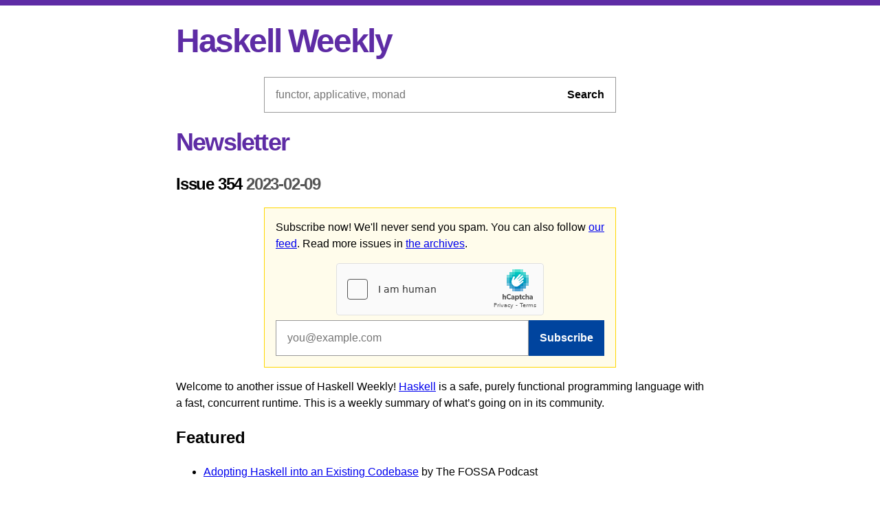

--- FILE ---
content_type: text/html; charset=utf-8
request_url: https://haskellweekly.news/issue/354.html
body_size: 4158
content:
<!DOCTYPE HTML><html class="b--purple bt bw3" lang="en-US"><head><meta charset="utf-8"><meta name="viewport" content="initial-scale = 1, width = device-width"><title>Issue 354 :: Haskell Weekly Newsletter</title><link href="https://haskellweekly.news/tachyons.css" rel="stylesheet"><link href="https://haskellweekly.news/logo.png" rel="apple-touch-icon"><meta content="https://haskellweekly.news/logo.png" property="og:image"><meta content="Haskell Weekly" property="og:site_name"><meta content="website" property="og:type"><meta content="summary" name="twitter:card"><meta content="@haskellweekly" name="twitter:creator"><meta content="https://haskellweekly.news/logo.png" name="twitter:image"><meta content="@haskellweekly" name="twitter:site"><link href="https://haskellweekly.news/newsletter.atom" rel="alternate" type="application/atom+xml"><meta content="News about the Haskell programming language from 2023-02-09." property="og:description"><meta content="Issue 354" property="og:title"><meta content="https://haskellweekly.news/issue/354.html" property="og:url"></head><body class="bg-white black flex justify-center lh-copy mh3 sans-serif"><div class="mw7 w-100"><header class="mv3"><h1 class="f1 mv3 tracked-tight"><a class="no-underline purple" href="https://haskellweekly.news/">Haskell Weekly</a></h1><form action="https://haskellweekly.news/search" class="ba b--silver center flex mw6"><input class="bg-inherit bn flex-auto input-reset pa3" name="query" placeholder="functor, applicative, monad"><button class="b bg-inherit bn input-reset pa3 pointer" type="submit">Search</button></form></header><main class="mv3"><h2 class="f2 mv3 tracked-tight"><a class="no-underline purple" href="https://haskellweekly.news/newsletter.html">Newsletter</a></h2><h3 class="f3 mv3 tracked-tight">Issue 354 <span class="mid-gray">2023-02-09</span></h3><div class="ba b--yellow bg-washed-yellow center mw6 pa3"><p class="mt0">Subscribe now! We&#39;ll never send you spam. You can also follow <a href="https://haskellweekly.news/newsletter.atom">our feed</a>. Read more issues in <a href="https://haskellweekly.news/newsletter.html">the archives</a>.</p><form action="https://listmonk.haskellweekly.news/subscription/form" method="post"><input name="nonce" type="hidden"><input name="l" type="hidden" value="4295554f-8f91-4864-92fa-a75a7315d630"><div class="captcha tc"><div class="h-captcha" data-sitekey="52d006fe-18bc-40d2-bec2-d78e9b40f1bc"></div><script async="async" defer="defer" src="https://js.hcaptcha.com/1/api.js"></script></div><div class="flex"><input aria-label="Email address" class="ba br0 b--silver input-reset pa3 flex-auto" name="email" placeholder="you@example.com" required="required" type="email"><button class="b bn bg-dark-blue input-reset pa3 pointer white" type="submit">Subscribe</button></div></form></div><div><p>Welcome to another issue of Haskell Weekly!
<a href="https://www.haskell.org">Haskell</a> is a safe, purely functional programming language with a fast, concurrent runtime.
This is a weekly summary of what’s going on in its community.</p>
<h2><a id='featured'></a>Featured</h2>
<ul>
<li>
<p><a href="https://fossa.com/blog/fossa-podcast-adopting-haskell/">Adopting Haskell into an Existing Codebase</a> by The FOSSA Podcast</p>
<blockquote>
<p>In this episode, we’ll explain why we adopted Haskell, characteristics of the language, and pros and cons for teams considering it.</p>
</blockquote>
</li>
<li>
<p><a href="https://github.com/stevana/property-based-testing-stateful-systems-tutorial/blob/921d7cb02735e006d9071c1c5b859f5a921e2427/docs/Part04FaultInjection.md">Fault-injection</a> by Stevan Andjelkovic</p>
<blockquote>
<p>So in this part we will have a look at how we can inject faults in order to try to get a better coverage in this area.</p>
</blockquote>
</li>
<li>
<p><a href="https://discourse.haskell.org/t/ghc-9-6-migration-guide/5730?u=taylorfausak">GHC 9.6 Migration Guide</a> by Ben Gamari</p>
<blockquote>
<p>Today we are happy to share the migration guide for GHC 9.6. Our hope is that this guide serves as a useful resource for those porting their projects to GHC 9.6.</p>
</blockquote>
</li>
<li>
<p><a href="https://pema.dev/2023/02/01/haskell-not-ct/">Haskell is not category theory</a> by Pema Malling</p>
<blockquote>
<p>There is some truth to this, but I think it is more accurate to say that certain abstractions in Haskell are inspired by category theory.</p>
</blockquote>
</li>
<li>
<p><a href="https://discourse.haskell.org/t/haskell-tiny-game-jam/5754?u=taylorfausak">Haskell Tiny Game Jam!</a> by Simon Michael</p>
<blockquote>
<p>The first Haskell Tiny Game Jam is now open! All welcome! Your mission: make Haskell games in 10 lines.</p>
</blockquote>
</li>
<li>
<p><a href="https://magnus.therning.org/2023-02-08-logging-with-class.html">Logging with class</a> by Magnus Therning</p>
<blockquote>
<p>This post wraps up this particular topic for now with a couple of typeclasses, a default implementation, and an example showing how I use them.</p>
</blockquote>
</li>
<li>
<p><a href="https://discourse.haskell.org/t/mac-notarization-and-ghc/5722?u=taylorfausak">Mac Notarization (and GHC)</a> by Bryan Richter</p>
<blockquote>
<p>I spent a month looking into notarizing GHC for Macs. Although GHC still won’t be notarized for 9.6 — more on that later — I did learn a lot about it, and I’d like to share that knowledge for posterity.</p>
</blockquote>
</li>
</ul>
<h2><a id='jobs'></a>Jobs</h2>
<p>Trying to hire a Haskell developer?
You should <a href="https://haskellweekly.news/advertising.html">advertise with us</a>!</p>
<h2><a id='in-brief'></a>In brief</h2>
<ul>
<li>
<p><a href="https://discourse.haskell.org/t/call-for-volunteers-haskell-security-response-team/5770?u=taylorfausak">Call for Volunteers - Haskell Security Response Team</a> by David Christiansen</p>
<blockquote>
<p>Pursuant to the Haskell Foundation Tech Proposal #37, the Haskell Foundation is establishing a Security Advisory Database for the Haskell ecosystem, and assembling the Security Response Team (SRT) who will manage it.</p>
</blockquote>
</li>
<li>
<p><a href="https://discourse.haskell.org/t/ghc-webassembly-weekly-update-2023-02-08/5767?u=taylorfausak">GHC WebAssembly Weekly Update, 2023-02-08</a> by Cheng Shao</p>
<blockquote>
<p>Much less bugfixes, still a busy week.</p>
</blockquote>
</li>
<li>
<p><a href="https://discourse.haskell.org/t/haskell-foundation-devops-weekly-update-2023-02-08/5763?u=taylorfausak">Haskell Foundation DevOps Weekly Update, 2023-02-08</a> by Bryan Richter</p>
<blockquote>
<p>My primary focus the last week was spurious failures, although other things happened along the way.</p>
</blockquote>
</li>
<li>
<p><a href="https://discourse.haskell.org/t/haskell-the-craft-of-functional-programming-pdf/5718?u=taylorfausak">Haskell: The Craft of Functional Programming</a> by Simon Thompson</p>
<blockquote>
<p>I’m happy to announce that the PDF of Haskell, The Craft of Functional Programming (3rd edition) is available to view and download for free.</p>
</blockquote>
</li>
<li>
<p><a href="https://discourse.haskell.org/t/introduction-for-new-ghc-contributors-workshop-being-planned-are-you-interested/5719">Introduction for new GHC Contributors: workshop being planned - are you interested?</a> by David Christiansen</p>
<blockquote>
<p>The Haskell Foundation, with help from the GHC development team and logistical support from the kind Zurihac organizers, is planning an event that introduces to contributors to the GHC code base and development practices.</p>
</blockquote>
</li>
<li>
<p><a href="https://discourse.haskell.org/t/zurihac-2023-takes-place-in-person-10-12-june-registration-now-open/5740?u=taylorfausak">ZuriHac 2023 takes place in-person 10-12 June, registration now open</a> by Jasper Van der Jeugt</p>
<blockquote>
<p>ZuriHac 2023 will take place Saturday 10 June - Monday 12 June 2023 as a physical event at the Rapperswil-Jona campus of the OST Eastern Switzerland University of Applied Sciences.</p>
</blockquote>
</li>
</ul>
<h2><a id='show-tell'></a>Show &amp; tell</h2>
<ul>
<li>
<p><a href="https://np.reddit.com/r/haskell/comments/10sfnfm/rfc_ghcsyntaxhighlighterthemed/">ghc-syntax-highlighter-themed</a> by Brandon Chinn</p>
<blockquote>
<p>I just learned about ghc-syntax-highlighter and thought it’d be cool to render HTML compatible with any theme provided by highlight.js or Prism.</p>
</blockquote>
</li>
<li>
<p><a href="https://github.com/digitallyinduced/ihp/releases/tag/v1.0.1">IHP version 1.0.1</a> by Marc Scholten</p>
<blockquote>
<p>A new IHP release, containing mostly bug fixes and small improvements to existing features.</p>
</blockquote>
</li>
<li>
<p><a href="https://discourse.haskell.org/t/lawful-classes/5729?u=taylorfausak">lawful-classes</a> by Nicolas Trangez</p>
<blockquote>
<p>Luckily, we can get pretty far with pure <code>base</code> types and functions, which is what the <code>lawful-classes</code> packages bring: a way to define laws using nothing but base, and then validate instances against such sets of laws using Hedgehog or QuickCheck in a Tasty environment.</p>
</blockquote>
</li>
<li>
<p><a href="https://np.reddit.com/r/haskell/comments/10sr50m/ann_nng_bindings_for_nng_httpsgithubcomnanomsgnng/">nng</a> by Ricardo Catalinas Jiménez</p>
<blockquote>
<p>I put together quickly a binding to the NNG library, it’s simply a fork of the existing binding to Nanomsg updated to work with NNG using the “compatible API” plus some bug fixes.</p>
</blockquote>
</li>
<li>
<p><a href="https://np.reddit.com/r/haskell/comments/10vx1of/ann_yampa_0141/">Yampa version 0.14.1</a> by Ivan Perez</p>
<blockquote>
<p>This is probably the largest release to the Yampa project in a decade: The unit tests for all of Yampa’s public API are now complete.</p>
</blockquote>
</li>
</ul>
<h2><a id='call-for-participation'></a>Call for participation</h2>
<ul>
<li><a href="https://github.com/digitallyinduced/ihp/issues/1601">ihp: Refactor Tests to have default values for <code>CreateTable {..}</code> expressions</a></li>
<li><a href="https://github.com/PostgREST/postgrest/issues/2647">postgrest: Obtain the PostgREST version through SQL</a></li>
</ul>
</div></main><footer class="mid-gray mb6 mt3"><p>The content on this site is licensed under a <a class="color-inherit" href="https://creativecommons.org/licenses/by/4.0/">Creative Commons Attribution 4.0 International</a> license. The code that powers this site is available <a class="color-inherit" href="https://github.com/haskellweekly/haskellweekly">on GitHub</a>. Powered by version 0.2026.1.29.</p></footer></div></body></html>